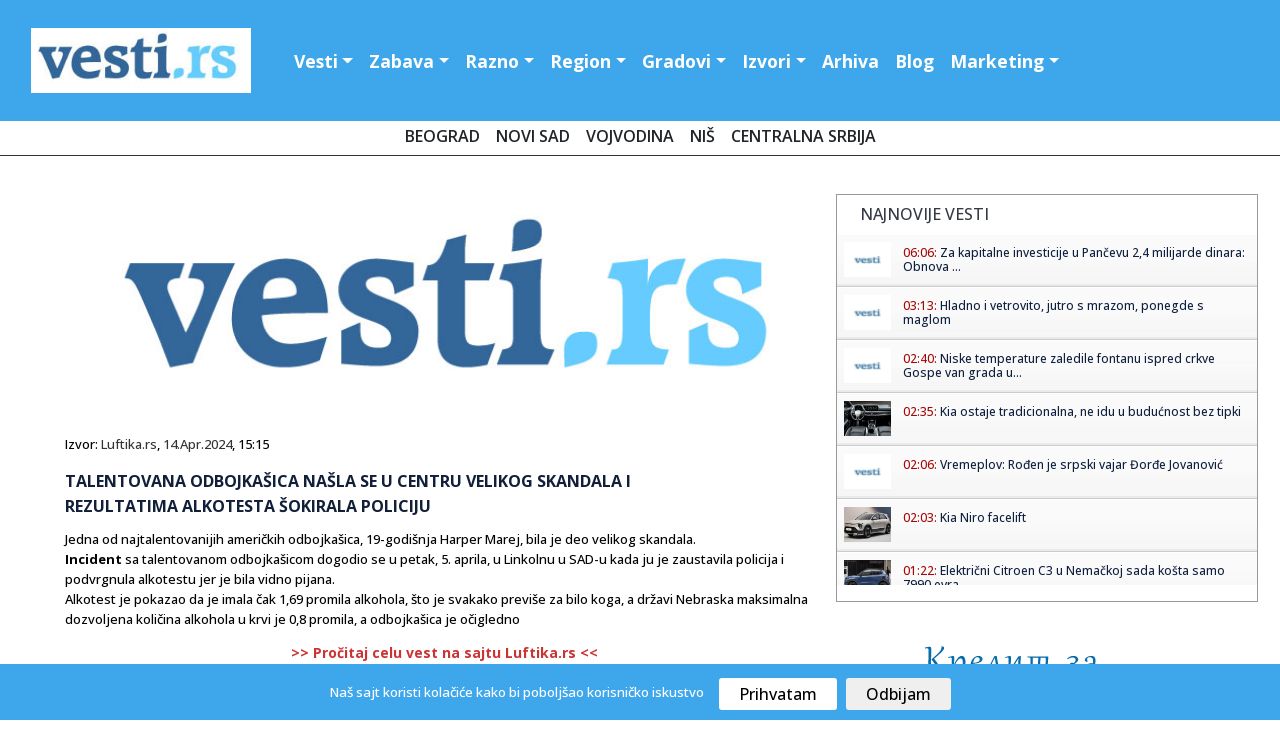

--- FILE ---
content_type: text/html; charset=UTF-8
request_url: https://www.vesti.rs/Incident/Talentovana-odbojkasica-nasla-se-u-centru-velikog-skandala-i-rezultatima-alkotesta-sokirala-policiju.html
body_size: 14355
content:
<!DOCTYPE html>

<head>

<!-- Google tag (gtag.js) -->
<script async src="https://www.googletagmanager.com/gtag/js?id=G-T1DH0HH70W"></script>
<script>
  window.dataLayer = window.dataLayer || [];
  function gtag(){dataLayer.push(arguments);}
  gtag('js', new Date());

  gtag('config', 'G-T1DH0HH70W');
</script>

<meta http-equiv="content-type" content="text/html; charset=UTF-8" />
<title> Talentovana odbojkašica našla se u centru velikog skandala i rezultatima alkotesta šokirala policiju</title>
<link rel="shortcut icon" href="https://static.vesti.rs/favicon.png" />

<meta name="viewport" content="width=device-width, initial-scale=1">
<meta property="og:title" content="Talentovana odbojkašica našla se u centru velikog skandala i rezultatima alkotesta šokirala policiju" />
<meta property="og:type" content="website" />
<meta property="og:url" content="https://www.vesti.rs/Incident/Talentovana-odbojkasica-nasla-se-u-centru-velikog-skandala-i-rezultatima-alkotesta-sokirala-policiju.html" />
<meta property="og:image" content="https://static.vesti.rs/vesti/images2/vesti.rs.jpg" />
<meta property="og:image" content="https://static.vesti.rs/img/vesti-logo4.png" />
<meta property="og:site_name" content="Vesti.rs" />
<meta property="fb:app_id" content="181511018570279" />
<link rel="image_src" href="https://static.vesti.rs/vesti/images2/vesti.rs.jpg" />
<script async src="//pagead2.googlesyndication.com/pagead/js/adsbygoogle.js"></script>
<link rel="preconnect" href="https://fonts.googleapis.com">
<link rel="preconnect" href="https://fonts.gstatic.com" crossorigin>
<link href="https://fonts.googleapis.com/css2?family=Open+Sans:ital,wght@0,300;0,500;0,600;0,700;0,800;1,300;1,400;1,600;1,800&display=swap" rel="stylesheet"><link href="https://fonts.googleapis.com/css?family=Alegreya+Sans:400,500,700" rel="stylesheet">

<link href="https://fonts.googleapis.com/css2?family=Exo+2:wght@300;400;500;600&display=swap" rel="stylesheet">
<!--<script src="https://kit.fontawesome.com/4794e8dad7.js" crossorigin="anonymous"></script>-->

<!-- Go to www.addthis.com/dashboard to customize your tools
<script type="text/javascript" src="//s7.addthis.com/js/300/addthis_widget.js#pubid=ra-631882fa420e082f"></script>
-->
<script>
	var url = window.location.href;
	var ads_ok=1;
	if (url=='https://www.vesti.rs') ads_ok=0;
	if (url=='https://www.vesti.rs/') ads_ok=0;
	if (url=='https://www.vesti.rs/Horoskop/') ads_ok=0;
	if (url.indexOf("/arhiva/")>0) ads_ok=0;
	if (url.indexOf("/Danas/")>0) ads_ok=0;
	if (url.indexOf("/izvor/")>0) ads_ok=0;

    if (ads_ok==1) {
        (adsbygoogle = window.adsbygoogle || []).push({
            google_ad_client: "ca-pub-4215876905870354",
            enable_page_level_ads: false
        });
    }

var SITE_ROOT_STATIC='https://static.vesti.rs/';
var HTTP_CF_IPCOUNTRY_ALLOWED=1;
var garr;
var mc_no_iframe=1;
var mc_ads;
var eventer_received=0;

// Create IE + others compatible event handler
var eventMethod = window.addEventListener ? "addEventListener" : "attachEvent";
var eventer = window[eventMethod];
var messageEvent = eventMethod == "attachEvent" ? "onmessage" : "message";

eventer(messageEvent,function(e) {
  // console.log('parent received message: '+e.data);
  if (e.data=="mc_ads_1") {
    console.log('eventer received message: '+e.data);
	//_gaq.push(['_trackEvent', 'eventer4', 'received', e.data]);
	eventer_received=1;
    mc_ads(1);
  }
  if (e.data=="mc_ads_2") {
    console.log('eventer received message: '+e.data);
	//_gaq.push(['_trackEvent', 'eventer4', 'received', e.data]);
	eventer_received=1;
    mc_ads(2);
  }
  if (e.data=="mc_ads_3") {
    console.log('eventer received message: '+e.data);
	//_gaq.push(['_trackEvent', 'eventer4', 'received', e.data]);
	eventer_received=1;
    mc_ads(3);
  }
  if (e.data=="mc_ads_4") {
    console.log('eventer received message: '+e.data);
	//_gaq.push(['_trackEvent', 'eventer4', 'received', e.data]);
	eventer_received=1;
    mc_ads(4);
  }
},false);


function ga_push(arr)
{
	garr=arr;
	setTimeout(function() {
	_gaq.push(garr);
	}, 1000);
}
</script>


<!-- Google Tag Manager
<script>(function(w,d,s,l,i){w[l]=w[l]||[];w[l].push({'gtm.start':
new Date().getTime(),event:'gtm.js'});var f=d.getElementsByTagName(s)[0],
j=d.createElement(s),dl=l!='dataLayer'?'&l='+l:'';j.async=true;j.src=
'https://www.googletagmanager.com/gtm.js?id='+i+dl;f.parentNode.insertBefore(j,f);
})(window,document,'script','dataLayer','GTM-MC7LDZZ6');</script>
 End Google Tag Manager -->


<link rel="stylesheet" href="https://static.vesti.rs/vesti/style.css" />
<link rel="stylesheet" href="https://static.vesti.rs/vesti/archive.css" type="text/css" media="screen" />
<link rel="stylesheet" media="screen and (max-width: 960px)" type="text/css" href="https://static.vesti.rs/vesti/max-1024.css">
<link rel="stylesheet" media="screen and (max-width: 960px)" type="text/css" href="https://static.vesti.rs/vesti/jquery.pageslide.css" />
<!--
<link rel="stylesheet" href="https://static.vesti.rs/vesti/nivo-slider.css" type="text/css" media="screen" />-->
<!--[if lte IE 7]>
<link rel="stylesheet" type="text/css" href="https://static.vesti.rs/vesti/ie7-and-down.css" />
<![endif]-->
<!-- <link href='http://fonts.googleapis.com/css?family=Open+Sans:300,400' rel='stylesheet' type='text/css'> -->
<link rel="stylesheet" href="https://static.vesti.rs/vesti/assets/css/style.css" type="text/css">
<link rel="stylesheet" href="https://cdn.jsdelivr.net/npm/bootstrap@4.0.0/dist/css/bootstrap.min.css" integrity="sha384-Gn5384xqQ1aoWXA+058RXPxPg6fy4IWvTNh0E263XmFcJlSAwiGgFAW/dAiS6JXm" crossorigin="anonymous">

<script type="text/javascript" src="https://static.vesti.rs/vesti/js/jquery-1.11.1.min.js"></script>
<script src="https://static.vesti.rs/vesti/js/functions.js?v=22" type="text/javascript"></script>
<!--[if lt IE 9]>
<script src="https://static.vesti.rs/vesti/assets/js/html5.js"></script>
<![endif]-->

<meta name="Keywords" content="Talentovana, odbojkašica, našla, se, centru, velikog, skandala, rezultatima, alkotesta, šokirala, policiju, vesti" />
<meta name="Description" content="Jedna od najtalentovanijih američkih odbojkašica, 19-godišnja Harper Marej, bila je deo velikog skandala. Incident sa talentovanom odbojkašicom dogodio se u petak, 5. aprila, u Linkolnu u SAD-u kada ju je zaustavila policija i podvrgnula alkotestu jer je bila vidno pijana..." />
<meta name="Copyright" content="Vesti.rs" />
<link rel="alternate" type="application/rss+xml" title="Vesti.rs" href="https://www.vesti.rs/rss.php" /><link rel="alternate" type="application/rss+xml" title="Vesti.rs :: Razno" href="https://www.vesti.rs/rss.php?s=12" />
<script type="text/javascript">
function Chr(AsciiNum) {return String.fromCharCode(AsciiNum);}
function brojac(s) {img = new Image(); img.src = "https://www.vesti.rs/stat.php?js=1&s="+s;}
window.google_analytics_uacct = "UA-1011915-5";
</script>





<link rel="stylesheet" type="text/css" href="/cookie-consent/style.css" />
<script type="text/javascript" src="/cookie-consent/index.js"></script>

<!--<link rel="stylesheet" href="https://static.vesti.rs/vesti/style_new.css?v=1" />-->
<link rel="stylesheet" href="https://static.vesti.rs/vesti/style_new.css" />
<script src="https://code.jquery.com/jquery-3.2.1.slim.min.js" integrity="sha384-KJ3o2DKtIkvYIK3UENzmM7KCkRr/rE9/Qpg6aAZGJwFDMVNA/GpGFF93hXpG5KkN" crossorigin="anonymous"></script>
<script src="https://cdn.jsdelivr.net/npm/popper.js@1.12.9/dist/umd/popper.min.js" integrity="sha384-ApNbgh9B+Y1QKtv3Rn7W3mgPxhU9K/ScQsAP7hUibX39j7fakFPskvXusvfa0b4Q" crossorigin="anonymous"></script>
<script src="https://cdn.jsdelivr.net/npm/bootstrap@4.0.0/dist/js/bootstrap.min.js" integrity="sha384-JZR6Spejh4U02d8jOt6vLEHfe/JQGiRRSQQxSfFWpi1MquVdAyjUar5+76PVCmYl" crossorigin="anonymous"></script>

</head>
<body>

<!-- Google Tag Manager (noscript) -->
<noscript><iframe src="https://www.googletagmanager.com/ns.html?id=GTM-MC7LDZZ6"
height="0" width="0" style="display:none;visibility:hidden"></iframe></noscript>
<!-- End Google Tag Manager (noscript) -->

<!-- (C)2000-2022 Gemius SA - gemiusPrism  / vesti.rs/Home Page -->
<script type="text/javascript">
<!--//--><![CDATA[//><!--
var pp_gemius_identifier = 'zDGbGTwiLMqshAHBoCMoeZZzDovpkI923lz8UfG7r0P.i7';
// lines below shouldn't be edited
function gemius_pending(i) { window[i] = window[i] || function() {var x = window[i+'_pdata'] = window[i+'_pdata'] || []; x[x.length]=arguments;};};
gemius_pending('gemius_hit'); gemius_pending('gemius_event'); gemius_pending('gemius_init'); gemius_pending('pp_gemius_hit'); gemius_pending('pp_gemius_event'); gemius_pending('pp_gemius_init');
(function(d,t) {try {var gt=d.createElement(t),s=d.getElementsByTagName(t)[0],l='http'+((location.protocol=='https:')?'s':''); gt.setAttribute('async','async');
gt.setAttribute('defer','defer'); gt.src=l+'://gars.hit.gemius.pl/xgemius.js'; s.parentNode.insertBefore(gt,s);} catch (e) {}})(document,'script');
//--><!]]>
</script>

<div id="mch-cookie-consent" class="mch-cookie-consent">
  <p>Naš sajt koristi kolačiće kako bi poboljšao korisničko iskustvo</p>
  <div class="mch-cookie-consent__btns">
    <button class="mch-cookie-consent__btns--allow-btn" id="mch-cookie-consent--allow">Prihvatam</button>
    <button class="mch-cookie-consent__btns--deny-btn"  id="mch-cookie-consent--deny">Odbijam</button>
  </div>
</div>

<!-- HEADER -->
<header>


<div class="header-wrapper1">
<div class="header">



 <nav class="navbar navbar-expand-lg navbar-light">


  <a href="https://www.vesti.rs"><img class="logo" src="https://static.vesti.rs/vesti/images2/vesti-vektorski.jpg" /></a>



  <button class="navbar-toggler custom-toggler" type="button" data-toggle="collapse" data-target="#navbarTogglerDemo01" aria-controls="navbarTogglerDemo01" aria-expanded="false" aria-label="Toggle navigation">
    <span class="navbar-toggler-icon"></span>
  </button>
  <div class="collapse navbar-collapse" id="navbarTogglerDemo01">

    <ul class="navbar-nav mr-auto mt-2 mt-lg-0">

     			<li class="nav-item dropdown" id="vesti navbarDropdownMenuLink"><a class="nav-link dropdown-toggle" data-toggle="dropdown" aria-haspopup="true" aria-expanded="false" href="/">Vesti</a>
				<div class="dropdown-menu" aria-labelledby="navbarDropdownMenuLink">
       			<a class="first dropdown-item" href="/Najnovije-vesti/">Najnovije vesti</a>
				<a class=" dropdown-item" href="/Politika/">Politika</a>
				<a class="dropdown-item" href="/Ekonomija/">Ekonomija</a>
				<a class="dropdown-item" href="/Hronika/">Hronika</a>
				<a class="dropdown-item" href="/Sport/">Sport</a>
				<a class="dropdown-item" href="/Svet/">Svet</a>
				<a class="dropdown-item" href="/Drustvo/">Društvo</a>
				<a class="dropdown-item" href="/Kultura/">Kultura</a>
				<a class="dropdown-item" href="/Auto-moto/">Auto-moto</a>
				<a class="dropdown-item" href="/Zdravlje/">Zdravlje</a>
				<a class="dropdown-item" href="/Nauka/">Nauka</a>


        </div>
				</li>

				<li class="nav-item dropdown" id="zabava navbarDropdownMenuLinl">

				<a  class="nav-link dropdown-toggle" data-toggle="dropdown" aria-haspopup="true" aria-expanded="false"  href="/Zabava/">Zabava</a>
					<div class="dropdown-menu" aria-labelledby="navbarDropdownMenuLink">
				<a class="dropdown-item" href="/Zivot/">Život</a>
				<a class="dropdown-item" href="/Muzika/">Muzika</a>
				<a class="dropdown-item" href="/Filmovi/">Filmovi</a>
				<a class="dropdown-item" href="/Turizam/">Turizam</a>
				<a class="dropdown-item" href="/Igre/">Igre</a>
				<a class="dropdown-item" href="/Zena/">Moda, žene</a>
				<a class="dropdown-item" href="/Muski-svet/">Muški svet</a>
				<a class="dropdown-item" href="/Blogovi/kat/Izlasci/">Noćni život</a>
				<a class="dropdown-item" href="/Desavanja-u-gradu/">Dešavanja</a>
				<a class="dropdown-item" href="/Horoskop/">Horoskop</a>
				<a class="dropdown-item" href="/Estrada/">Estrada</a>

			</div>
				</li>
			<li  class="nav-item dropdown" id="razno navbarDropdownMenuLink">
							<a  class="nav-link dropdown-toggle" data-toggle="dropdown" aria-haspopup="true" aria-expanded="false"  href="/Razno/">Razno</a>

				<div class="dropdown-menu" aria-labelledby="navbarDropdownMenuLink">

				<a class="dropdown-item" href="/HiTech/">HiTech</a>
				<a class="dropdown-item" href="/Mobilni/">Mobilni</a>
				<a class="dropdown-item" href="/Dobre-vesti/">Dobre vesti</a>
				<a class="dropdown-item" href="/Blogovi/">Blogosfera</a>
				<a class="dropdown-item" href="/Reportaze/">Reportaže</a>
				<a class="dropdown-item" href="/Ekologija/">Ekologija</a>
				<a class="dropdown-item" href="/Gradjevinarstvo/">Građevinstvo</a>
				<a class="dropdown-item" href="/Saopstenja/">Saopštenja</a>
				<a class="dropdown-item" href="/Intervju/">Stav</a>
				</div>

				</li>


			<li  class="nav-item dropdown" id="region navbarDropdownMenuLin">
			<a  class="nav-link dropdown-toggle" data-toggle="dropdown" aria-haspopup="true"
				aria-expanded="false"  href="/Region/">Region</a>

				<div class="dropdown-menu" aria-labelledby="navbarDropdownMenuLink">

				<a class="dropdown-item" href="/Bosna-i-Hercegovina/">Bosna i Herceg.</a>
				<a class="dropdown-item" href="/Republika-Srpska/">Republika Srpska</a>
				<a class="dropdown-item" href="/Crna-Gora/">Crna Gora</a>
				<a class="dropdown-item" href="/Hrvatska/">Hrvatska</a>
				<a class="dropdown-item" href="/Makedonija/">Makedonija</a>
				<a class="dropdown-item" href="/Region/">Susedne države</a>
			<a class="dropdown-item" href="/Dijaspora/">Dijaspora</a>

		</div>

			</li>


			<li  class="nav-item dropdown" id="gradovi navbarDropdownMenuLin"><a  class="nav-link dropdown-toggle" data-toggle="dropdown" aria-haspopup="true" aria-expanded="false"   href="/Gradovi/">Gradovi</a>
							<div class="dropdown-menu" aria-labelledby="navbarDropdownMenuLink">

			<a class="dropdown-item" href="/Beogradske/">Beograd</a>
				<a class="dropdown-item" href="/Novi-Sad/">Novi Sad</a>
				<a class="dropdown-item" href="/Vojvodina/">Vojvođanske vesti</a>
				<a class="dropdown-item" href="/Nis/">Niš</a>
				<a class="dropdown-item" href="/Ra%C5%A1ka/">Raška oblast</a>
				<a class="dropdown-item" href="/Kragujevac/">Kragujevac</a>
				<a class="dropdown-item" href="/Krusevac/">Kruševac</a>
				<a class="dropdown-item" href="/Jagodina/">Jagodina</a>
				<a class="dropdown-item" href="/Subotica/">Subotica</a>
				<a class="dropdown-item" href="/Zaje%C4%8Dar/">Zaječar</a>
				<a class="dropdown-item" href="/Trstenik/">Trstenik</a>
				<a class="dropdown-item" href="/Vrnjacka-Banja/">Vrnjačka Banja</a>
				<a class="dropdown-item" href="/Bor/"> Bor</a>
				<a class="dropdown-item" href="/Vranje/">Vranje</a>
				<a class="dropdown-item" href="/Zrenjanin/">Zrenjanin</a>
				<a class="dropdown-item" href="/Leskovac/">Leskovac</a>
				<a class="dropdown-item" href="/Aleksinac/">Aleksinac</a>
			<a class="dropdown-item" href="/Bačka-Palanka/">Bačka Palanka</a>
				<a class="dropdown-item" href="/Gradovi/">Ostali gradovi &gt;&gt;</a>
			</div>
			</li>


			<li class="nav-item dropdown" id="izvori navbarDropdownMenuLin">


			<a   class="nav-link dropdown-toggle" data-toggle="dropdown" aria-haspopup="true"

					aria-expanded="false"  href="/Blog/Izvori.html">Izvori</a>
									<div class="dropdown-menu" aria-labelledby="navbarDropdownMenuLink">
				<a class="dropdown-item" href="/izvor/GradskeInfo/">GradskeInfo.rs</a>
				<a class="dropdown-item" href="/izvor/VojvodinaUzivo/">VojvodinaUzivo.rs</a>
				<a class="dropdown-item" href="/izvor/24sedam/">24sedam.rs</a>
			<a class="dropdown-item" href="/izvor/b92/">B92</a>
				<a class="dropdown-item" href="/izvor/blic/">Blic</a>
				<a class="dropdown-item" href="/izvor/Beta/">Beta</a>
				<a class="dropdown-item" href="/izvor/politika/">Politika</a>
				<a class="dropdown-item" href="/izvor/press/">Press</a>
				<a class="dropdown-item" href="/izvor/Telegraf/">Telegraf</a>
				<a class="dropdown-item" href="/izvor/RTS/">RTS</a>
				<a class="dropdown-item" href="/izvor/vecernje_novosti/">Novosti</a>
				<a class="dropdown-item" href="/izvor/mondo/">Mondo</a>
				<a class="dropdown-item" href="/izvor/Kurir/">Kurir</a>
				<a class="dropdown-item" href="/izvor/Informacija/">Informacija.rs</a>
				<a class="dropdown-item" href="/Blog/Izvori.html">Svi izvori >></a>

						</div>

					</li>


		<li id="Arhiva" ><a  class="nav-link" href="/arhiva/">Arhiva</a></li>
			<li id="O nama" ><a   class="nav-link" href="/Blogovi/">Blog</a></li>
<li  class="nav-item dropdown" id="razno navbarDropdownMenuLink">
							<a  class="nav-link dropdown-toggle" data-toggle="dropdown" aria-haspopup="true" aria-expanded="false"  href="/Marketing/">Marketing</a>

				<div class="dropdown-menu" aria-labelledby="navbarDropdownMenuLink">
				<a class="dropdown-item" href="Sadrzaj/Marketing-6.html">Marketing</a>
				<a class="dropdown-item" href="/Blog/O-Vesti-rs-sajtu.html">O nama</a>
				<a class="dropdown-item" href="/kontakt.php">Kontakt</a>
				<a class="dropdown-item" href="/add.php">Objavite vest</a>
				<a class="dropdown-item" href="/Blog/Nase-vesti-na-Vasem-sajtu.html">Naše vesti na Vašem sajtu</a>
				<a class="dropdown-item" href="/Blog/Podrzite-nas.html">Podržite nas</a>

				</div>

				</li>



    </ul>
<div class="social-links" id="header-social">
    <a href="https://www.facebook.com/Vesti.rs"><i class="fa fa-facebook fa-lg"></i></a>
	 <a href="https://twitter.com/vestirs"><i class="fa fa-twitter fa-lg"></i></a>
	 <a href="https://www.instagram.com/vojvodinauzivo.rs/"><i class="fa fa-instagram fa-lg"></i></a>
    <a href="https://www.youtube.com/c/Vojvodinau%C5%BEivo"><i class="fa-brands fa-youtube fa-lg"></i></a>
	 <a href="https://play.google.com/store/apps/details?id=com.zeussoftware.vesti_rs"><i class="fa fa-android fa-lg"></i></a>
	  <a href="https://itunes.apple.com/us/app/vesti-rs/id591591123?mt=8"><i class="fa-brands fa-app-store-ios fa-lg"></i></a>
</div>


	<div class="footer-linkovi" id="header-up">
 <ul>
   	<li id="Marketing"><a    href="/Sadrzaj/Marketing-6.html">Marketing </a></li>
	<li id="O nama" ><a   href="/Blog/O-Vesti-rs-sajtu.html">O nama</a></li>
      <li id="politika" ><a  href="/Sadrzaj/Privacy-Policy-for-Vesti-rs.html">Politika privatnosti</a></li>
	     <li id="uslovi" ><a  href="/Sadrzaj/Privacy-Policy-for-Vesti-rs.html">Uslovi korišćenja</a></li>


	  </ul>
	</div>
  </div>
</nav>

</header>
</div>
<script type="text/javascript" src="https://static.vesti.rs/vesti/jquery.pageslide.js"></script>
<div class="clear"></div>

		<div class="pos-f-t">
 <div class="gradovi-slide">
 	<a class="dropdown-item" href="/Beogradske/">Beograd </a>
				<a class="dropdown-item" href="/Novi-Sad/">Novi Sad</a>
				<a class="dropdown-item" href="/Vojvodina/">Vojvodina</a>
								<a class="dropdown-item" href="/Nis/">Niš</a>

				<a class="dropdown-item" href="/Gradovi/">Centralna Srbija</a>

					</div>


<!-- CONTENT -->
<div class="container">
<!-- LEFT SIDE -->
<div class="main-content">


<!-- GLAVNA VEST -->
	<div class="single-news">
<!-- PRVA VEST -->
		<div class="text-news" itemscope itemtype="http://schema.org/NewsArticle">

			<a href="https://www.vesti.rs/counter.php?id=15798776" target="_blank" onclick="ga_push(['_trackEvent', 'Izvori', 'Izlaz', 'Luftika.rs']);" />
				<img src="https://static.vesti.rs/vesti/images2/vesti.rs.jpg" itemprop="image" alt="" style="width:100%;" />

			</a>
									<p class="source-inner">Izvor: <a href="/izvor/Luftika/">Luftika.rs</a>, <a href="https://www.vesti.rs/arhiva/2024/4/14/" class="lnk_datum">14.Apr.2024</a>, 15:15</p>

			<h1 itemprop="name">Talentovana odbojkašica našla se u centru velikog skandala i rezultatima alkotesta šokirala policiju</h1>



			<p id="articleBody" class="long-text" itemprop="articleBody">Jedna od najtalentovanijih američkih odbojkašica, 19-godišnja Harper Marej, bila je deo velikog skandala.<br />
<b>Incident</b> sa talentovanom odbojkašicom dogodio se u petak, 5. aprila, u Linkolnu u SAD-u kada ju je zaustavila policija i podvrgnula alkotestu jer je bila vidno pijana.<br />
Alkotest je pokazao da je imala čak 1,69 promila alkohola, što je svakako previše za bilo koga, a državi Nebraska maksimalna dozvoljena količina alkohola u krvi je 0,8 promila, a odbojkašica je očigledno <span class="napomena" style="padding: 7px 0; margin: 7px auto 7px auto; width: 400px;"><a target="_blank" href="/counter.php?id=15798776" onClick="_gaq.push(['_trackEvent', 'Izvori', 'Izlaz', 'Luftika.rs']);">&gt;&gt; Pročitaj celu vest na sajtu Luftika.rs &lt;&lt;</a></span>  preterala.<br />
Ali osim što je vozila u alkoholisanom stanju, prekršila je nekoliko zakona i koristila lažnu ličnu kartu, o čemu su američke vlasti već obaveštene.<br />
Prema navodima iz policije, Marej je prevezena u detoksikacioni objekat i kasnije je puštena.<br />

  <br />

<br />

<br />
<br />
<br />
<br />
<br />
<br />

View this post on Instagram<br />
<br />
<br />


<br />
<br />
<br />
<br />

<br />
<br />
<br />

<br />
<br />
<br />
<br />
<br />

<br />
<br />
<br />
<br />
A post shared by Power Volleyball (@powervolleyballofficial)<br />
<br />

<br />
O tome se oglasila i škola koju odbojkašica pohađa.<br />
„Atletsko odeljenje Nebraske je svesno ovog <a href="https://www.vesti.rs/Incident/" class="contenturl">incidenta</a>. Čekamo više informacija i za sada nemamo dalje komentare“, navodi se u saopštenju.<br />
Marej je u prošlosti igrala za reprezentaciju. 2022. godine osvojila je Panama američki kup sa U-19 reprezentacijom.<br />
<b>Izvor</b>: Nova<br />
<b>Trener silovao odbojkašicu (15), pa izvršio samoubistvo skokom pod voz</b><br />
</p>
			<p class="continue-r "><a href="https://www.vesti.rs/counter.php?id=15798776" onclick="ga_push(['_trackEvent', 'Izvori', 'Izlaz', 'Luftika.rs']);" target="_blank">Nastavak na Luftika.rs...</a></p><br /><br /><br /><br /><br />

			<div style="display:block; clear:right;">


                <!-- Go to www.addthis.com/dashboard to customize your tools -->
                <div class="addthis_inline_share_toolbox"></div>

						<div id="post_ad_1"></div>

			<p class="continue-r"></p>
			</div>

			<script>
			//_gaq.push(['_trackEvent', 'Izvori', 'Prikaz', 'Luftika.rs']);
			//_gaq.push(['_trackEvent', 'Kategorija', 'Prikaz', 'Razno']);
			var share_id=15798776;
			</script>
		</div>
	</div>




<script>
var url_location = window.location.href;

function miniwin(url,w,h)
{
	window.open(url,"","height="+h+",width="+w+",status=no,toolbar=no,menubar=no,location=no",true);
}
var ajax_vote;
function fb_share() {
	_gaq.push(['_trackSocial', 'Facebook', 'share', url_location]);
	ajax_vote(share_id);
	var url="http://www.facebook.com/sharer.php?u=https%3A%2F%2Fwww.vesti.rs%2FIncident%2FTalentovana-odbojkasica-nasla-se-u-centru-velikog-skandala-i-rezultatima-alkotesta-sokirala-policiju.html&t=Share";
	miniwin(url,600,400);
}
function tw_share() {
	_gaq.push(['_trackSocial', 'Twitter', 'tweet', url_location]);
	ajax_vote(share_id);
	var url="https://twitter.com/share?url=https%3A%2F%2Fwww.vesti.rs%2FIncident%2FTalentovana-odbojkasica-nasla-se-u-centru-velikog-skandala-i-rezultatima-alkotesta-sokirala-policiju.html&amp;text="+encodeURIComponent(document.title);
	miniwin(url,600,400);
}
function gp_share() {
	_gaq.push(['_trackSocial', 'Google', '+1', url_location]);
	ajax_vote(share_id);
	var url="https://plus.google.com/share?url=https%3A%2F%2Fwww.vesti.rs%2FIncident%2FTalentovana-odbojkasica-nasla-se-u-centru-velikog-skandala-i-rezultatima-alkotesta-sokirala-policiju.html";
	miniwin(url,600,400);
}
function li_share() {
	_gaq.push(['_trackSocial', 'LinkedIn', 'share', url_location]);
	ajax_vote(share_id);
	var url="https://www.linkedin.com/shareArticle?mini=true&url=https%3A%2F%2Fwww.vesti.rs%2FIncident%2FTalentovana-odbojkasica-nasla-se-u-centru-velikog-skandala-i-rezultatima-alkotesta-sokirala-policiju.html&title="+encodeURIComponent(document.title);
	miniwin(url,600,400);
}
function pi_share() {
	_gaq.push(['_trackSocial', 'Pinterest', 'pin', url_location]);
	ajax_vote(share_id);
	var e = document.createElement('script');
	e.setAttribute('type', 'text/javascript');
	e.setAttribute('charset', 'UTF-8');
	e.setAttribute('src', 'http://assets.pinterest.com/js/pinmarklet.js?r=' + Math.random() * 99999999);
	document.body.appendChild(e);
}

(function ($) {
	ajax_vote = function(id){
		$.ajax({
			type: "GET",
			url: "/vote.php?v=p&id="+id,
			success:function (){
			}
		});
	}
})(jQuery);
</script>


<div class="newest-inner-last2">
<div id="dialog-box">
	<div class="dialog-content">
		<div id="dialog-message"><span><b>Napomena:</b> Ova vest je automatizovano (softverski) preuzeta sa sajta <a href="https://www.vesti.rs/counter.php?id=15798776"><b><u>Luftika.rs</u></b></a>. Nije preneta ručno, niti proverena od strane uredništva portala "Vesti.rs", već je preneta automatski, računajući na savesnost i dobru nameru sajta <a href="https://www.vesti.rs/counter.php?id=15798776"><b><u>Luftika.rs</u></b></a>. Ukoliko vest (članak) sadrži netačne navode, vređa nekog, ili krši nečija autorska prava - molimo Vas da nas o tome <a href="http://www.vesti.rs/kontakt.php"><b><u>ODMAH obavestite</u></b></a> obavestite kako bismo uklonili sporni sadržaj.</span></div>
	</div>
</div>
</div>


<div id="low_res_sidebar" style="display: none;"></div>
</div>

</div>
		<!-- Social Media Buttons - CSS3 -->

			<div id="sidebar">

<!-- Global site tag (gtag.js) - Google Analytics -->
	<script async src="https://www.googletagmanager.com/gtag/js?id=UA-177223220-1"></script>
	<script>
		window.dataLayer = window.dataLayer || [];
		function gtag(){dataLayer.push(arguments);}
		gtag('js', new Date());

		gtag('config', 'UA-177223220-1');
	</script>

	<!-- Google Tag Manager -->
		<script>(function(w,d,s,l,i){w[l]=w[l]||[];w[l].push({'gtm.start':
		new Date().getTime(),event:'gtm.js'});var f=d.getElementsByTagName(s)[0],
		j=d.createElement(s),dl=l!='dataLayer'?'&l='+l:'';j.async=true;j.src=
		'https://www.googletagmanager.com/gtm.js?id='+i+dl;f.parentNode.insertBefore(j,f);
		})(window,document,'script','dataLayer','GTM-P3X3KQ6');</script>
	<!-- End Google Tag Manager -->



	<!-- SCROLLING NEWS -->







	<div class="right-side">

<script async src='https://cse.google.com/cse.js?cx=partner-pub-4215876905870354:4169655970'></script><div class="gcse-searchresults-only"></div>

	<div class="right-side">








			<div class="newest">



				<div class="rigt-block-top"><h2>Najnovije vesti</h2></div>

        <ul class="spy" style="height:350px; overflow:scroll; width:100%;">
<li><a href="https://www.vesti.rs/Vojvodina/Za-kapitalne-investicije-u-Pancevu-2-4-milijarde-dinara-Obnova-Zelene-pijace-najvazniji-projekat-u-2026-godini.html" title="View round"><img src="https://static.vesti.rs/mali_logo2.png" /></a><h5><span class="lnk">06:06: </span> <a href="https://www.vesti.rs/Vojvodina/Za-kapitalne-investicije-u-Pancevu-2-4-milijarde-dinara-Obnova-Zelene-pijace-najvazniji-projekat-u-2026-godini.html">Za kapitalne investicije u Pančevu 2,4 milijarde dinara: Obnova ...</a></h5></li><li><a href="https://www.vesti.rs/Vojvodina/Hladno-i-vetrovito-jutro-s-mrazom-ponegde-s-maglom.html" title="View round"><img src="https://static.vesti.rs/mali_logo2.png" /></a><h5><span class="lnk">03:13: </span> <a href="https://www.vesti.rs/Vojvodina/Hladno-i-vetrovito-jutro-s-mrazom-ponegde-s-maglom.html">Hladno i vetrovito, jutro s mrazom, ponegde s maglom</a></h5></li><li><a href="https://www.vesti.rs/Estrada/Niske-temperature-zaledile-fontanu-ispred-crkve-Gospe-van-grada-u-Sibeniku.html" title="View round"><img src="https://static.vesti.rs/mali_logo2.png" /></a><h5><span class="lnk">02:40: </span> <a href="https://www.vesti.rs/Estrada/Niske-temperature-zaledile-fontanu-ispred-crkve-Gospe-van-grada-u-Sibeniku.html">Niske temperature zaledile fontanu ispred crkve Gospe van grada u...</a></h5></li><li><a href="https://www.vesti.rs/KIA/Kia-ostaje-tradicionalna-ne-idu-u-buducnost-bez-tipki-2.html" title="View round"><img src="https://static.vesti.rs/slike-4/tmb_Kia-ostaje-tradicionalna-ne-idu-u-buducnost-bez-tipki.jpg" /></a><h5><span class="lnk">02:35: </span> <a href="https://www.vesti.rs/KIA/Kia-ostaje-tradicionalna-ne-idu-u-buducnost-bez-tipki-2.html">Kia ostaje tradicionalna, ne idu u budućnost bez tipki</a></h5></li><li><a href="https://www.vesti.rs/Pariz/Vremeplov-Rodjen-je-srpski-vajar-Djordje-Jovanovic-2.html" title="View round"><img src="https://static.vesti.rs/mali_logo2.png" /></a><h5><span class="lnk">02:06: </span> <a href="https://www.vesti.rs/Pariz/Vremeplov-Rodjen-je-srpski-vajar-Djordje-Jovanovic-2.html">Vremeplov: Rođen je srpski vajar Đorđe Jovanović</a></h5></li><li><a href="https://www.vesti.rs/KIA/Kia-Niro-facelift.html" title="View round"><img src="https://static.vesti.rs/slike-4/tmb_Kia-Niro-facelift.jpg" /></a><h5><span class="lnk">02:03: </span> <a href="https://www.vesti.rs/KIA/Kia-Niro-facelift.html">Kia Niro facelift</a></h5></li><li><a href="https://www.vesti.rs/Citroen/Elektricni-Citroen-C3-u-Nemackoj-sada-kosta-samo-7990-evra.html" title="View round"><img src="https://static.vesti.rs/slike-4/tmb_Elektricni-Citroen-C3-u-Nemackoj-sada-kosta-samo-7990-evra.jpg" /></a><h5><span class="lnk">01:22: </span> <a href="https://www.vesti.rs/Citroen/Elektricni-Citroen-C3-u-Nemackoj-sada-kosta-samo-7990-evra.html">Električni Citroen C3 u Nemačkoj sada košta samo 7990 evra</a></h5></li><li><a href="https://www.vesti.rs/Vesti/Dogodilo-se-na-danasnji-datum-21-januar-8.html" title="View round"><img src="https://static.vesti.rs/mali_logo2.png" /></a><h5><span class="lnk">01:13: </span> <a href="https://www.vesti.rs/Vesti/Dogodilo-se-na-danasnji-datum-21-januar-8.html">Dogodilo se na današnji datum, 21. januar</a></h5></li><li><a href="https://www.vesti.rs/Estrada/Julia-Roberts-prije-36-g-snimila-je-kultni-film-sada-priznaje-Ne-bih-to-vise-mogla.html" title="View round"><img src="https://static.vesti.rs/mali_logo2.png" /></a><h5><span class="lnk">01:09: </span> <a href="https://www.vesti.rs/Estrada/Julia-Roberts-prije-36-g-snimila-je-kultni-film-sada-priznaje-Ne-bih-to-vise-mogla.html">Julia Roberts prije 36 g. snimila je kultni film, sada priznaje: ...</a></h5></li><li><a href="https://www.vesti.rs/Evroliga/SRBIN-DOZIVEO-POTRES-MOZGA-Strasan-sudar-Nikole-Milutinova.html" title="View round"><img src="https://static.vesti.rs/mali_logo2.png" /></a><h5><span class="lnk">00:57: </span> <a href="https://www.vesti.rs/Evroliga/SRBIN-DOZIVEO-POTRES-MOZGA-Strasan-sudar-Nikole-Milutinova.html">SRBIN DOŽIVEO POTRES MOZGA: Strašan sudar Nikole Milutinova!</a></h5></li><li><a href="https://www.vesti.rs/Vesti/Sta-se-desava-na-spanskim-prugama-U-Kataloniji-dva-voza-iskocila-iz-sina-masinovodja-poginuo-20-osoba-povredjeno.html" title="View round"><img src="https://static.vesti.rs/mali_logo2.png" /></a><h5><span class="lnk">00:54: </span> <a href="https://www.vesti.rs/Vesti/Sta-se-desava-na-spanskim-prugama-U-Kataloniji-dva-voza-iskocila-iz-sina-masinovodja-poginuo-20-osoba-povredjeno.html">Šta se dešava na španskim prugama?! U Kataloniji dva voza isko...</a></h5></li><li><a href="https://www.vesti.rs/Vesti/Najavljena-blokada-teretnih-granicnih-terminala-prema-zemljama-Sengena.html" title="View round"><img src="https://static.vesti.rs/mali_logo2.png" /></a><h5><span class="lnk">00:54: </span> <a href="https://www.vesti.rs/Vesti/Najavljena-blokada-teretnih-granicnih-terminala-prema-zemljama-Sengena.html">Najavljena blokada teretnih graničnih terminala prema zemljama ...</a></h5></li><li><a href="https://www.vesti.rs/Renault/Prodaja-Renault-grupe-porasla-u-2025-godini-Sandero-najprodavaniji-auto-u-Evropi.html" title="View round"><img src="https://static.vesti.rs/slike-4/tmb_Prodaja-Renault-grupe-porasla-u-2025-godini-Sandero-najprodavaniji-auto-u-Evropi.jpg" /></a><h5><span class="lnk">00:51: </span> <a href="https://www.vesti.rs/Renault/Prodaja-Renault-grupe-porasla-u-2025-godini-Sandero-najprodavaniji-auto-u-Evropi.html">Prodaja Renault grupe porasla u 2025. godini, Sandero najprodavan...</a></h5></li><li><a href="https://www.vesti.rs/Vojska-Srbije/U-Pancevu-u-toku-osposobljavanje-gradjanstva-za-duznosti-podoficira-Vojske-Srbije.html" title="View round"><img src="https://static.vesti.rs/mali_logo2.png" /></a><h5><span class="lnk">00:50: </span> <a href="https://www.vesti.rs/Vojska-Srbije/U-Pancevu-u-toku-osposobljavanje-gradjanstva-za-duznosti-podoficira-Vojske-Srbije.html">U Pančevu u toku osposobljavanje građanstva za dužnosti podofi...</a></h5></li><li><a href="https://www.vesti.rs/Sport/TRAGEDIJA-U-PORODICI-VIDIC-Pronadjen-mrtav-Nemanjin-brat.html" title="View round"><img src="https://static.vesti.rs/mali_logo2.png" /></a><h5><span class="lnk">00:38: </span> <a href="https://www.vesti.rs/Sport/TRAGEDIJA-U-PORODICI-VIDIC-Pronadjen-mrtav-Nemanjin-brat.html">TRAGEDIJA U PORODICI VIDIĆ: Pronađen mrtav Nemanjin brat!</a></h5></li><li><a href="https://www.vesti.rs/Vojvodina/Nova-nesreca-na-sinama-u-Spaniji-U-Kataloniji-najmanje-20-povredjenih.html" title="View round"><img src="https://static.vesti.rs/mali_logo2.png" /></a><h5><span class="lnk">00:27: </span> <a href="https://www.vesti.rs/Vojvodina/Nova-nesreca-na-sinama-u-Spaniji-U-Kataloniji-najmanje-20-povredjenih.html">Nova nesreća na šinama u Španiji: U Kataloniji najmanje 20 pov...</a></h5></li><li><a href="https://www.vesti.rs/Partizan/ISPOVEST-TRENERA-PARTIZANA-Ovo-je-moja-prva-pobeda-zasluzili-smo-ovo.html" title="View round"><img src="https://static.vesti.rs/mali_logo2.png" /></a><h5><span class="lnk">00:22: </span> <a href="https://www.vesti.rs/Partizan/ISPOVEST-TRENERA-PARTIZANA-Ovo-je-moja-prva-pobeda-zasluzili-smo-ovo.html">ISPOVEST TRENERA PARTIZANA: Ovo je moja prva pobeda, zaslužili s...</a></h5></li><li><a href="https://www.vesti.rs/Vesti/Real-razmontirao-Monako-pjevci-bolji-od-Borusije-Arsenal-bolji-od-Intera-Sporting-sokirao-PSZ.html" title="View round"><img src="https://static.vesti.rs/mali_logo2.png" /></a><h5><span class="lnk">00:14: </span> <a href="https://www.vesti.rs/Vesti/Real-razmontirao-Monako-pjevci-bolji-od-Borusije-Arsenal-bolji-od-Intera-Sporting-sokirao-PSZ.html">Real razmontirao Monako, "pjevci" bolji od Borusije, Arsenal bolj...</a></h5></li><li><a href="https://www.vesti.rs/Vesti/Glasine-u-filmskim-krugovima-Meril-Strip-u-trecem-dijelu-filma-Mamma-Mia.html" title="View round"><img src="https://static.vesti.rs/mali_logo2.png" /></a><h5><span class="lnk">00:14: </span> <a href="https://www.vesti.rs/Vesti/Glasine-u-filmskim-krugovima-Meril-Strip-u-trecem-dijelu-filma-Mamma-Mia.html">Glasine u filmskim krugovima: Meril Strip u trećem dijelu filma ...</a></h5></li><li><a href="https://www.vesti.rs/Va%C5%A1ington/Objavljen-spisak-Trampovih-dostignuca-pominje-se-i-Srbija.html" title="View round"><img src="https://static.vesti.rs/mali_logo2.png" /></a><h5><span class="lnk">00:14: </span> <a href="https://www.vesti.rs/Va%C5%A1ington/Objavljen-spisak-Trampovih-dostignuca-pominje-se-i-Srbija.html">Objavljen spisak Trampovih dostignuća, pominje se i Srbija</a></h5></li><li><a href="https://www.vesti.rs/Vesti/Prevara-od-devet-miliona-evra-Razbijen-lanac-rada-na-crno-osudjen-drzavljanin-BiH.html" title="View round"><img src="https://static.vesti.rs/mali_logo2.png" /></a><h5><span class="lnk">00:14: </span> <a href="https://www.vesti.rs/Vesti/Prevara-od-devet-miliona-evra-Razbijen-lanac-rada-na-crno-osudjen-drzavljanin-BiH.html">Prevara od devet miliona evra: Razbijen lanac rada na crno, osu...</a></h5></li><li><a href="https://www.vesti.rs/Vesti/Drustvene-mreze-gore-Svi-pricaju-o-bivsoj-misici-Grenlanda-VIDEO.html" title="View round"><img src="https://static.vesti.rs/mali_logo2.png" /></a><h5><span class="lnk">00:14: </span> <a href="https://www.vesti.rs/Vesti/Drustvene-mreze-gore-Svi-pricaju-o-bivsoj-misici-Grenlanda-VIDEO.html">Društvene mreže "gore": Svi pričaju o bivšoj misici Grenlanda...</a></h5></li><li><a href="https://www.vesti.rs/Apple/Apple-hitno-upozorio-Milijarde-iPhone-a-na-udaru-hakera.html" title="View round"><img src="https://static.vesti.rs/mali_logo2.png" /></a><h5><span class="lnk">00:14: </span> <a href="https://www.vesti.rs/Apple/Apple-hitno-upozorio-Milijarde-iPhone-a-na-udaru-hakera.html">Apple hitno upozorio: Milijarde iPhone-a na udaru hakera</a></h5></li><li><a href="https://www.vesti.rs/Zivot/Sta-se-desava-sa-tijelom-kada-popijemo-rasol.html" title="View round"><img src="https://static.vesti.rs/mali_logo2.png" /></a><h5><span class="lnk">00:13: </span> <a href="https://www.vesti.rs/Zivot/Sta-se-desava-sa-tijelom-kada-popijemo-rasol.html">Šta se dešava sa tijelom kada popijemo rasol</a></h5></li><li><a href="https://www.vesti.rs/Renault/Renault-se-ukljucuje-u-sektor-odbrambene-industrije.html" title="View round"><img src="https://static.vesti.rs/slike-4/tmb_Renault-se-ukljucuje-u-sektor-odbrambene-industrije.jpg" /></a><h5><span class="lnk">00:12: </span> <a href="https://www.vesti.rs/Renault/Renault-se-ukljucuje-u-sektor-odbrambene-industrije.html">Renault se uključuje u sektor odbrambene industrije</a></h5></li><li><a href="https://www.vesti.rs/Ekonomija/Evropske-akcije-pale-zbog-najava-novih-trgovinskih-carina.html" title="View round"><img src="https://static.vesti.rs/mali_logo2.png" /></a><h5><span class="lnk">00:07: </span> <a href="https://www.vesti.rs/Ekonomija/Evropske-akcije-pale-zbog-najava-novih-trgovinskih-carina.html">Evropske akcije pale zbog najava novih trgovinskih carina</a></h5></li><li><a href="https://www.vesti.rs/iPhone/iPhone-Air-bi-mogao-dobiti-minor-osvezenje-ove-godine.html" title="View round"><img src="https://static.vesti.rs/mali_logo2.png" /></a><h5><span class="lnk">00:07: </span> <a href="https://www.vesti.rs/iPhone/iPhone-Air-bi-mogao-dobiti-minor-osvezenje-ove-godine.html">iPhone Air bi mogao dobiti minor osveženje ove godine</a></h5></li><li><a href="https://www.vesti.rs/Razno/Previse-grejanja-remeti-san-Lekar-otkriva-uobicajen-problem-u-spavacoj-sobi.html" title="View round"><img src="https://static.vesti.rs/mali_logo2.png" /></a><h5><span class="lnk">00:00: </span> <a href="https://www.vesti.rs/Razno/Previse-grejanja-remeti-san-Lekar-otkriva-uobicajen-problem-u-spavacoj-sobi.html">Previše grejanja remeti san: Lekar otkriva uobičajen problem u ...</a></h5></li><li><a href="https://www.vesti.rs/Evroliga/RAZUMELI-SMO-KAKO-DA-IGRAMO-DA-DOBIJEMO-MEC-Penjaroja-napravio-prvi-korak-u-Evroligi-sa-Partizanom.html" title="View round"><img src="https://static.vesti.rs/mali_logo2.png" /></a><h5><span class="lnk">23:55: </span> <a href="https://www.vesti.rs/Evroliga/RAZUMELI-SMO-KAKO-DA-IGRAMO-DA-DOBIJEMO-MEC-Penjaroja-napravio-prvi-korak-u-Evroligi-sa-Partizanom.html">RAZUMELI SMO KAKO DA IGRAMO DA DOBIJEMO MEČ: Penjaroja napravio ...</a></h5></li><li><a href="https://www.vesti.rs/Partizan/Partizan-konacno-prekinuo-crnu-seriju-Crno-bijeli-dobili-Bajern-u-Minhenu.html" title="View round"><img src="https://static.vesti.rs/mali_logo2.png" /></a><h5><span class="lnk">23:53: </span> <a href="https://www.vesti.rs/Partizan/Partizan-konacno-prekinuo-crnu-seriju-Crno-bijeli-dobili-Bajern-u-Minhenu.html">Partizan konačno prekinuo crnu seriju: "Crno-bijeli" dobili Baje...</a></h5></li><li><a href="https://www.vesti.rs/Evroliga/PAO-i-Zalgiris-raznijeli-rivale.html" title="View round"><img src="https://static.vesti.rs/mali_logo2.png" /></a><h5><span class="lnk">23:53: </span> <a href="https://www.vesti.rs/Evroliga/PAO-i-Zalgiris-raznijeli-rivale.html">PAO i Žalgiris raznijeli rivale</a></h5></li><li><a href="https://www.vesti.rs/Sport/Uzasne-vijesti-Brat-Nemanje-Vidica-pronadjen-mrtav.html" title="View round"><img src="https://static.vesti.rs/mali_logo2.png" /></a><h5><span class="lnk">23:53: </span> <a href="https://www.vesti.rs/Sport/Uzasne-vijesti-Brat-Nemanje-Vidica-pronadjen-mrtav.html">Užasne vijesti: Brat Nemanje Vidića pronađen mrtav</a></h5></li><li><a href="https://www.vesti.rs/Vesti/Biciklista-iz-BiH-tesko-povrijedjen-nakon-sto-je-skrivio-sudar-u-Njemackoj.html" title="View round"><img src="https://static.vesti.rs/mali_logo2.png" /></a><h5><span class="lnk">23:48: </span> <a href="https://www.vesti.rs/Vesti/Biciklista-iz-BiH-tesko-povrijedjen-nakon-sto-je-skrivio-sudar-u-Njemackoj.html">Biciklista iz BiH teško povrijeđen nakon što je skrivio sudar ...</a></h5></li><li><a href="https://www.vesti.rs/Moskva/Zaharova-Izjave-evropskih-lidera-u-Davosu-teatar-apsurda.html" title="View round"><img src="https://static.vesti.rs/mali_logo2.png" /></a><h5><span class="lnk">23:48: </span> <a href="https://www.vesti.rs/Moskva/Zaharova-Izjave-evropskih-lidera-u-Davosu-teatar-apsurda.html">Zaharova: Izjave evropskih lidera u Davosu teatar apsurda</a></h5></li><li><a href="https://www.vesti.rs/Partizan/TVITOVI-PARTIZAN-PREKINUO-CRNI-NIZ-Navijaci-porucili-Sad-se-pali-masina.html" title="View round"><img src="https://static.vesti.rs/mali_logo2.png" /></a><h5><span class="lnk">23:45: </span> <a href="https://www.vesti.rs/Partizan/TVITOVI-PARTIZAN-PREKINUO-CRNI-NIZ-Navijaci-porucili-Sad-se-pali-masina.html">(TVITOVI) PARTIZAN PREKINUO CRNI NIZ: Navijači poručili – ...</a></h5></li><li><a href="https://www.vesti.rs/Razno/Evropske-berze-u-minusu-nakon-Trampovih-najava-novih-carina.html" title="View round"><img src="https://static.vesti.rs/mali_logo2.png" /></a><h5><span class="lnk">23:45: </span> <a href="https://www.vesti.rs/Razno/Evropske-berze-u-minusu-nakon-Trampovih-najava-novih-carina.html">Evropske berze u minusu nakon Trampovih najava novih carina</a></h5></li><li><a href="https://www.vesti.rs/Audi/Predstavljen-Audi-R26-2.html" title="View round"><img src="https://static.vesti.rs/slike-4/tmb_Predstavljen-Audi-R26.jpg" /></a><h5><span class="lnk">23:37: </span> <a href="https://www.vesti.rs/Audi/Predstavljen-Audi-R26-2.html">Predstavljen Audi R26</a></h5></li><li><a href="https://www.vesti.rs/Evropsko-prvenstvo/STEVANOVIC-NIJE-KRIO-DA-JE-SRBIJA-ZELELA-POBEDU-Ideja-je-bila-da-igramo-maksimalno-ali-je-motivacija-malo-pala.html" title="View round"><img src="https://static.vesti.rs/mali_logo2.png" /></a><h5><span class="lnk">23:37: </span> <a href="https://www.vesti.rs/Evropsko-prvenstvo/STEVANOVIC-NIJE-KRIO-DA-JE-SRBIJA-ZELELA-POBEDU-Ideja-je-bila-da-igramo-maksimalno-ali-je-motivacija-malo-pala.html">STEVANOVIĆ NIJE KRIO DA JE SRBIJA ŽELELA POBEDU: „Ideja je bi...</a></h5></li><li><a href="https://www.vesti.rs/London/Francuski-konj-Kalandagan-proglasen-za-najboljeg-trkackog-konja-sveta.html" title="View round"><img src="https://static.vesti.rs/mali_logo2.png" /></a><h5><span class="lnk">23:30: </span> <a href="https://www.vesti.rs/London/Francuski-konj-Kalandagan-proglasen-za-najboljeg-trkackog-konja-sveta.html">Francuski konj Kalandagan proglašen za najboljeg trkačkog konja...</a></h5></li><li><a href="https://www.vesti.rs/Partizan/PARTIZAN-NIKOME-NE-SKIDA-KAPU-POBEDA-U-EVROLIGI-Crno-beli-se-pomakli-sa-dna-Bajern-pao-u-zavrsnici.html" title="View round"><img src="https://static.vesti.rs/mali_logo2.png" /></a><h5><span class="lnk">23:20: </span> <a href="https://www.vesti.rs/Partizan/PARTIZAN-NIKOME-NE-SKIDA-KAPU-POBEDA-U-EVROLIGI-Crno-beli-se-pomakli-sa-dna-Bajern-pao-u-zavrsnici.html">PARTIZAN NIKOME NE SKIDA KAPU, POBEDA U EVROLIGI: Crno-beli se po...</a></h5></li><li><a href="https://www.vesti.rs/Kosovo/Kurti-Srbija-napravila-gresku-kada-je-naredila-svim-Srbima-da-napuste-kosovske-institucije.html" title="View round"><img src="https://static.vesti.rs/mali_logo2.png" /></a><h5><span class="lnk">23:18: </span> <a href="https://www.vesti.rs/Kosovo/Kurti-Srbija-napravila-gresku-kada-je-naredila-svim-Srbima-da-napuste-kosovske-institucije.html">Kurti: Srbija napravila grešku kada je naredila svim Srbima da n...</a></h5></li><li><a href="https://www.vesti.rs/Crvena-Zvezda/ZVEZDIN-HEROJ-PROTIV-MONAKA-ISKREN-NAKON-POBEDE-Bilo-je-previse-stresno.html" title="View round"><img src="https://static.vesti.rs/mali_logo2.png" /></a><h5><span class="lnk">23:16: </span> <a href="https://www.vesti.rs/Crvena-Zvezda/ZVEZDIN-HEROJ-PROTIV-MONAKA-ISKREN-NAKON-POBEDE-Bilo-je-previse-stresno.html">ZVEZDIN HEROJ PROTIV MONAKA ISKREN NAKON POBEDE: „Bilo je previ...</a></h5></li><li><a href="https://www.vesti.rs/Evropsko-prvenstvo/Komsijski-derbi-bez-znacaja-Crna-Gora-nanijela-prvi-poraz-Srbiji.html" title="View round"><img src="https://static.vesti.rs/mali_logo2.png" /></a><h5><span class="lnk">23:10: </span> <a href="https://www.vesti.rs/Evropsko-prvenstvo/Komsijski-derbi-bez-znacaja-Crna-Gora-nanijela-prvi-poraz-Srbiji.html">Komšijski derbi bez značaja: Crna Gora nanijela prvi poraz Srbi...</a></h5></li><li><a href="https://www.vesti.rs/fudbal/Sve-oci-u-Davosu-na-Dejvidu-Bekamu-dok-porodica-puca-po-savovima.html" title="View round"><img src="https://static.vesti.rs/mali_logo2.png" /></a><h5><span class="lnk">23:10: </span> <a href="https://www.vesti.rs/fudbal/Sve-oci-u-Davosu-na-Dejvidu-Bekamu-dok-porodica-puca-po-savovima.html">Sve oči u Davosu na Dejvidu Bekamu dok porodica "puca po šavovi...</a></h5></li><li><a href="https://www.vesti.rs/Vesti/Vic-dana-Akvarij.html" title="View round"><img src="https://static.vesti.rs/mali_logo2.png" /></a><h5><span class="lnk">23:10: </span> <a href="https://www.vesti.rs/Vesti/Vic-dana-Akvarij.html">Vic dana: Akvarij</a></h5></li><li><a href="https://www.vesti.rs/Vesti/Najvisa-zgrada-na-svijetu-Arapi-grade-neboder-visok-kilometr-FOTO-VIDEO.html" title="View round"><img src="https://static.vesti.rs/mali_logo2.png" /></a><h5><span class="lnk">23:10: </span> <a href="https://www.vesti.rs/Vesti/Najvisa-zgrada-na-svijetu-Arapi-grade-neboder-visok-kilometr-FOTO-VIDEO.html">Najviša zgrada na svijetu: Arapi grade neboder visok kilometаr ...</a></h5></li><li><a href="https://www.vesti.rs/Vesti/Studija-otkrila-u-kojim-godinama-postajemo-fizicki-slabiji.html" title="View round"><img src="https://static.vesti.rs/mali_logo2.png" /></a><h5><span class="lnk">23:10: </span> <a href="https://www.vesti.rs/Vesti/Studija-otkrila-u-kojim-godinama-postajemo-fizicki-slabiji.html">Studija otkrila u kojim godinama postajemo fizički slabiji</a></h5></li><li><a href="https://www.vesti.rs/Donald-Tramp/Tramp-Amerika-mora-imati-Grenland.html" title="View round"><img src="https://static.vesti.rs/mali_logo2.png" /></a><h5><span class="lnk">23:10: </span> <a href="https://www.vesti.rs/Donald-Tramp/Tramp-Amerika-mora-imati-Grenland.html">Tramp: Amerika mora imati Grenland</a></h5></li><li><a href="https://www.vesti.rs/Mazda/Elektricna-Mazda-6e-osvaja-kupce-konkurentskih-marki.html" title="View round"><img src="https://static.vesti.rs/slike-4/tmb_Elektricna-Mazda-6e-osvaja-kupce-konkurentskih-marki.jpg" /></a><h5><span class="lnk">23:04: </span> <a href="https://www.vesti.rs/Mazda/Elektricna-Mazda-6e-osvaja-kupce-konkurentskih-marki.html">Električna Mazda 6e osvaja kupce konkurentskih marki</a></h5></li><li><a href="https://www.vesti.rs/Razno/Protest-podrske-Jeleni-Kleut-sutra-ispred-Filozofskog-fakulteta.html" title="View round"><img src="https://static.vesti.rs/mali_logo2.png" /></a><h5><span class="lnk">23:02: </span> <a href="https://www.vesti.rs/Razno/Protest-podrske-Jeleni-Kleut-sutra-ispred-Filozofskog-fakulteta.html">Protest podrške Jeleni Kleut sutra ispred Filozofskog fakulteta</a></h5></li><li><a href="https://www.vesti.rs/Evropsko-prvenstvo/CRNOGORCI-NANELI-SRBIJI-PORAZ-BEZ-BOLA-Delfini-poklekli-u-zavrsnici-ali-obezbedili-prolaz-u-polufinale.html" title="View round"><img src="https://static.vesti.rs/mali_logo2.png" /></a><h5><span class="lnk">23:02: </span> <a href="https://www.vesti.rs/Evropsko-prvenstvo/CRNOGORCI-NANELI-SRBIJI-PORAZ-BEZ-BOLA-Delfini-poklekli-u-zavrsnici-ali-obezbedili-prolaz-u-polufinale.html">CRNOGORCI NANELI SRBIJI PORAZ BEZ BOLA: Delfini poklekli u zavr...</a></h5></li><li><a href="https://www.vesti.rs/Horoskop/Dnevni-horoskop-za-21-januar-2026-Pravimo-sudbinske-ljubavne-poteze.html" title="View round"><img src="https://static.vesti.rs/slike-4/tmb_Dnevni-horoskop-za-21-januar-2026-Pravimo-sudbinske-ljubavne-poteze.png" /></a><h5><span class="lnk">23:01: </span> <a href="https://www.vesti.rs/Horoskop/Dnevni-horoskop-za-21-januar-2026-Pravimo-sudbinske-ljubavne-poteze.html">Dnevni horoskop za 21. januar 2026: Pravimo sudbinske ljubavne po...</a></h5></li><li><a href="https://www.vesti.rs/Mitsubishi/Mitsubishi-potvrdjuje-veliki-SUV-Vraca-se-legendarni-model.html" title="View round"><img src="https://static.vesti.rs/mali_logo2.png" /></a><h5><span class="lnk">23:01: </span> <a href="https://www.vesti.rs/Mitsubishi/Mitsubishi-potvrdjuje-veliki-SUV-Vraca-se-legendarni-model.html">Mitsubishi potvrđuje veliki SUV: Vraća se legendarni model?</a></h5></li><li><a href="https://www.vesti.rs/Razno/Stanic-Privredna-komora-Srbije-Resenje-za-NIS-blize-nego-ranije-ocekuje-se-produzenje-licence.html" title="View round"><img src="https://static.vesti.rs/mali_logo2.png" /></a><h5><span class="lnk">22:47: </span> <a href="https://www.vesti.rs/Razno/Stanic-Privredna-komora-Srbije-Resenje-za-NIS-blize-nego-ranije-ocekuje-se-produzenje-licence.html">Stanić (Privredna komora Srbije): Rešenje za NIS bliže nego ra...</a></h5></li><li><a href="https://www.vesti.rs/Crvena-Zvezda/Kakav-rolerkoster-Zvezda-nakon-produzetaka-utisala-Monako.html" title="View round"><img src="https://static.vesti.rs/mali_logo2.png" /></a><h5><span class="lnk">22:47: </span> <a href="https://www.vesti.rs/Crvena-Zvezda/Kakav-rolerkoster-Zvezda-nakon-produzetaka-utisala-Monako.html">Kakav rolerkoster: Zvezda nakon produžetaka utišala Monako</a></h5></li><li><a href="https://www.vesti.rs/Crvena-Zvezda/OBRADOVIC-NAKON-POBEDE-OTKRIO-STA-JE-PRESUDILO-Definitivno-je-jedna-stvar-napravila-razliku.html" title="View round"><img src="https://static.vesti.rs/mali_logo2.png" /></a><h5><span class="lnk">22:41: </span> <a href="https://www.vesti.rs/Crvena-Zvezda/OBRADOVIC-NAKON-POBEDE-OTKRIO-STA-JE-PRESUDILO-Definitivno-je-jedna-stvar-napravila-razliku.html">OBRADOVIĆ NAKON POBEDE OTKRIO ŠTA JE PRESUDILO: „Definitivno ...</a></h5></li><li><a href="https://www.vesti.rs/Estrada/Transrodna-kci-21-Elona-Muska-novo-je-lice-Rihanninog-brenda.html" title="View round"><img src="https://static.vesti.rs/mali_logo2.png" /></a><h5><span class="lnk">22:38: </span> <a href="https://www.vesti.rs/Estrada/Transrodna-kci-21-Elona-Muska-novo-je-lice-Rihanninog-brenda.html">Transrodna kći (21) Elona Muska novo je lice Rihanninog brenda</a></h5></li><li><a href="https://www.vesti.rs/Lamborghini/Lamborghini-u-2025-oborio-prodajni-rekord.html" title="View round"><img src="https://static.vesti.rs/slike-4/tmb_Lamborghini-u-2025-oborio-prodajni-rekord.jpg" /></a><h5><span class="lnk">22:33: </span> <a href="https://www.vesti.rs/Lamborghini/Lamborghini-u-2025-oborio-prodajni-rekord.html">Lamborghini u 2025. oborio prodajni rekord</a></h5></li><li><a href="https://www.vesti.rs/Kumanovo/Preminula-Beti-Djordjevic-otisao-jedan-od-najprepoznatljivijih-glasova-domace-scene.html" title="View round"><img src="https://static.vesti.rs/mali_logo2.png" /></a><h5><span class="lnk">22:32: </span> <a href="https://www.vesti.rs/Kumanovo/Preminula-Beti-Djordjevic-otisao-jedan-od-najprepoznatljivijih-glasova-domace-scene.html">Preminula Beti Đorđević – otišao jedan od najprepoznatljivi...</a></h5></li><li><a href="https://www.vesti.rs/Razno/Dekanat-Filozofskog-fakulteta-Nastava-ce-se-odvijati-nesmetano-uprkos-otezavajucim-okolnostima.html" title="View round"><img src="https://static.vesti.rs/mali_logo2.png" /></a><h5><span class="lnk">22:32: </span> <a href="https://www.vesti.rs/Razno/Dekanat-Filozofskog-fakulteta-Nastava-ce-se-odvijati-nesmetano-uprkos-otezavajucim-okolnostima.html">Dekanat Filozofskog fakulteta: Nastava će se odvijati nesmetano ...</a></h5></li>
       </ul>
    	</div>

			<div style="text-align:center; margin-bottom:25px;">
				<a  href="https://www.posted.co.rs/stanovnistvo/krediti/e-efikasnost.html" target="_blank">
					<img src="https://static.vesti.rs/vesti/images2/energetska-efikasnost-kredit-postanska-stedionica.png"    style="width:300px; alt="Postanska stedionica">
				</a>
			</div>
</div>
	<div class="clear"></div>




<div class="newsletter" id="pretraga">


		<div class="rigt-block-top"><h2>Pretraga</h2></div>


			<div class="featrow">


			<div class="feat-row">


				<script async src='https://cse.google.com/cse.js?cx=partner-pub-4215876905870354:4169655970'></script><div class="gcse-searchbox-only"></div>


			</div>


		</div>


	</div>
	</div>

		<div class="clear"></div>

	<div class="sidebar-content"> </div>
	<div class="right-block-top"><h2>U fokusu</h2></div>
		<div class="sidebar-content-tabs">
			<div id="tabbed_box_1" class="tabbed_box">
				<div class="tabbed_area">
				<ul class="tabs">
					<li><a href="javascript:tabSwitch_2(1, 3, 'tab_', 'content_');" id="tab_1" class="active">U fokusu</a></li>
					<li><a href="javascript:tabSwitch_2(2, 3, 'tab_', 'content_');" id="tab_2">Kategorije</a></li>
					<li><a href="javascript:tabSwitch_2(3, 3, 'tab_', 'content_');" id="tab_3">Arhiva</a></li>
				</ul>
				<div id="content_1" class="content">
				<ul><li><a href='https://www.vesti.rs/Coronavirus/'>Coronavirus</a></li><li><a href='https://www.vesti.rs/Pinkove-zvezdice/'>Pinkove zvezdice</a></li><li><a href='https://www.vesti.rs/Pinkove-zvezde/'>Pinkove zvezde</a></li><li><a href='https://www.vesti.rs/Ukrajina/'>Rat u Ukrajini</a></li><li><a href='https://www.vesti.rs/Sirija/'>Sirija</a></li><li><a href='https://www.vesti.rs/Novak-%C4%90okovi%C4%87/'>Novak Đoković</a></li></ul>

				</div>
				<div id="content_2" class="content">
				<ul><li><a href='https://www.vesti.rs/Delimo/'>Delimo</a></li><li><a href='https://www.vesti.rs/Poklanjamo/'>Poklanjamo</a></li><li><a href='https://www.vesti.rs/Vodimo-Vas/'>Vodimo Vas</a></li></ul>
				</div>
				<div id="content_3" class="content">
				<ul><li><a href="https://www.vesti.rs/arhiva/2024/4/14/"><b>14.Apr.2024</b></a></li><li><a href="https://www.vesti.rs/arhiva/2024/4/14/kateg/Razno/">14.Apr.2024: Razno</a></li><li><a href="https://www.vesti.rs/arhiva/2024/4/14/Luftika/">14.Apr.2024: Luftika.rs</a></li><li><a href="https://www.vesti.rs/arhiva/2024/4/13/"><b>Dan pre: 13.Apr.2024</b></a></li><li><a href="https://www.vesti.rs/arhiva/2024/4/13/kateg/Razno/">Dan pre: Razno</a></li><li><a href="https://www.vesti.rs/arhiva/2024/4/13/Luftika/">Dan pre: Luftika.rs</a></li><li><a href="https://www.vesti.rs/arhiva/2024/4/15/"><b>Dan posle: 15.Apr.2024</b></a></li><li><a href="https://www.vesti.rs/arhiva/2024/4/15/kateg/Razno/">Dan posle: Razno</a></li><li><a href="https://www.vesti.rs/arhiva/2024/4/15/Luftika/">Dan posle: Luftika.rs</a></li></ul>
				</div>
			</div>
		</div>
	</div>
<!--
<div class="kursna">

<div class="right-block-top" id="kursna_naslov"><h2>Kursna lista</h2></div>
<div class="excange-box" id="kursna_sadrzaj">
	<div id="exchange-inner">
		<div class="first-row">
			<div class="cell1"><span class="currency">Eur</span><span class="value">117.34</span></div>
			<div class="cell2"><span class="currency">Usd</span><span class="value">117.35</span></div>
		</div>
		<div class="second-row">
			<div class="cell3"><span class="currency">Chf</span><span class="value">120.11</span></div>
			<div class="cell4"><span class="currency">Gbp</span><span class="value">135.09</span></div>
		</div>
		<div class="third-row">
			<div class="cell5"><span class="currency">Aud</span><span class="value">79.05</span></div>
			<div class="cell6"><span class="currency">Cad</span><span class="value">89.45</span></div>
		</div>
	</div>
</div>

</div>
-->

		<div class="banner-box">
		<div class="banner-inner">
			<a href="https://www.mycity-hosting.rs/" rel="nofollow"><img src="https://static.vesti.rs/mch.gif" style="border: 1px solid black"></a>
		</div>
	</div>


</div>
</div>

</div>
</div>
<div class="clear"></div>
<!-- FOOTER -->
<footer>
<div class="footer">


	<div class="copyright"><a href="https://www.vesti.rs/"><img src="https://static.stage.vesti.rs/vesti/images2/vesti-vektorski.jpg"  alt="Vesti.rs logo" /></a>
</div>
<div class="social-links">
    <a href="https://www.facebook.com/Vesti.rs"><i class="fa fa-facebook fa-lg"></i></a>
	 <a href="https://twitter.com/vestirs"><i class="fa fa-twitter fa-lg"></i></a>
	 <a href="https://www.instagram.com/vojvodinauzivo.rs/"><i class="fa fa-instagram fa-lg"></i></a>
    <a href="https://www.youtube.com/c/Vojvodinau%C5%BEivo"><i class="fa-brands fa-youtube fa-lg"></i></a>
	 <a href="https://play.google.com/store/apps/details?id=com.zeussoftware.vesti_rs"><i class="fa fa-android fa-lg"></i></a>
	  <a href="https://itunes.apple.com/us/app/vesti-rs/id591591123?mt=8"><i class="fa-brands fa-app-store-ios fa-lg"></i></a>
</div>

	<div class="footer-linkovi">
 <ul>

   <li id="Arhiva" ><a   href="/arhiva/">Arhiva</a></li>
      <li id="politika" ><a  href="/Sadrzaj/Privacy-Policy-for-Vesti-rs.html">Politika privatnosti</a></li>
	     <li id="uslovi" ><a  href="/Sadrzaj/Privacy-Policy-for-Vesti-rs.html">Uslovi korišćenja</a></li>

     <li id="uslovi" ><a  href="/kontakt.php">Kontakt</a></li>

	  </ul>
	</div>



	</div>
	<div class="right-copyright">@2022. - <a href="https://biznisvesti.rs/" target="_blank">Vesti</a>|  <a href="https://www.apaone.com/" target="_blank">Marketing agencija</a> ApaOne</div>

</div>
</footer>

</body>
</html>


--- FILE ---
content_type: text/html; charset=utf-8
request_url: https://www.google.com/recaptcha/api2/aframe
body_size: 112
content:
<!DOCTYPE HTML><html><head><meta http-equiv="content-type" content="text/html; charset=UTF-8"></head><body><script nonce="aVblDcUackflDINkiZog5g">/** Anti-fraud and anti-abuse applications only. See google.com/recaptcha */ try{var clients={'sodar':'https://pagead2.googlesyndication.com/pagead/sodar?'};window.addEventListener("message",function(a){try{if(a.source===window.parent){var b=JSON.parse(a.data);var c=clients[b['id']];if(c){var d=document.createElement('img');d.src=c+b['params']+'&rc='+(localStorage.getItem("rc::a")?sessionStorage.getItem("rc::b"):"");window.document.body.appendChild(d);sessionStorage.setItem("rc::e",parseInt(sessionStorage.getItem("rc::e")||0)+1);localStorage.setItem("rc::h",'1768969035214');}}}catch(b){}});window.parent.postMessage("_grecaptcha_ready", "*");}catch(b){}</script></body></html>